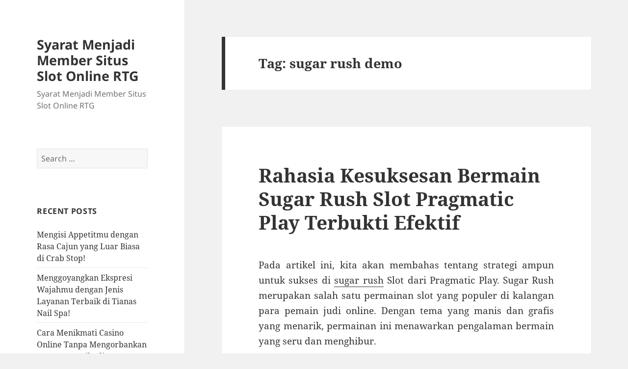

--- FILE ---
content_type: text/html; charset=UTF-8
request_url: https://www.dragonplayer.org/tag/sugar-rush-demo/
body_size: 9615
content:
<!DOCTYPE html>
<html lang="en-US" class="no-js">
<head>
	<meta charset="UTF-8">
	<meta name="viewport" content="width=device-width, initial-scale=1.0">
	<link rel="profile" href="https://gmpg.org/xfn/11">
	<link rel="pingback" href="https://www.dragonplayer.org/xmlrpc.php">
	<script>
(function(html){html.className = html.className.replace(/\bno-js\b/,'js')})(document.documentElement);
//# sourceURL=twentyfifteen_javascript_detection
</script>
<meta name='robots' content='noindex, follow' />

	<!-- This site is optimized with the Yoast SEO plugin v26.7 - https://yoast.com/wordpress/plugins/seo/ -->
	<title>sugar rush demo</title>
	<meta property="og:locale" content="en_US" />
	<meta property="og:type" content="article" />
	<meta property="og:title" content="sugar rush demo" />
	<meta property="og:url" content="https://www.dragonplayer.org/tag/sugar-rush-demo/" />
	<meta property="og:site_name" content="Syarat Menjadi Member Situs Slot Online RTG" />
	<meta name="twitter:card" content="summary_large_image" />
	<script type="application/ld+json" class="yoast-schema-graph">{"@context":"https://schema.org","@graph":[{"@type":"CollectionPage","@id":"https://www.dragonplayer.org/tag/sugar-rush-demo/","url":"https://www.dragonplayer.org/tag/sugar-rush-demo/","name":"sugar rush demo","isPartOf":{"@id":"https://www.dragonplayer.org/#website"},"inLanguage":"en-US"},{"@type":"WebSite","@id":"https://www.dragonplayer.org/#website","url":"https://www.dragonplayer.org/","name":"Syarat Menjadi Member Situs Slot Online RTG","description":"Syarat Menjadi Member Situs Slot Online RTG","potentialAction":[{"@type":"SearchAction","target":{"@type":"EntryPoint","urlTemplate":"https://www.dragonplayer.org/?s={search_term_string}"},"query-input":{"@type":"PropertyValueSpecification","valueRequired":true,"valueName":"search_term_string"}}],"inLanguage":"en-US"}]}</script>
	<!-- / Yoast SEO plugin. -->


<link rel="alternate" type="application/rss+xml" title="Syarat Menjadi Member Situs Slot Online RTG &raquo; Feed" href="https://www.dragonplayer.org/feed/" />
<link rel="alternate" type="application/rss+xml" title="Syarat Menjadi Member Situs Slot Online RTG &raquo; Comments Feed" href="https://www.dragonplayer.org/comments/feed/" />
<link rel="alternate" type="application/rss+xml" title="Syarat Menjadi Member Situs Slot Online RTG &raquo; sugar rush demo Tag Feed" href="https://www.dragonplayer.org/tag/sugar-rush-demo/feed/" />
<style id='wp-img-auto-sizes-contain-inline-css'>
img:is([sizes=auto i],[sizes^="auto," i]){contain-intrinsic-size:3000px 1500px}
/*# sourceURL=wp-img-auto-sizes-contain-inline-css */
</style>
<style id='wp-emoji-styles-inline-css'>

	img.wp-smiley, img.emoji {
		display: inline !important;
		border: none !important;
		box-shadow: none !important;
		height: 1em !important;
		width: 1em !important;
		margin: 0 0.07em !important;
		vertical-align: -0.1em !important;
		background: none !important;
		padding: 0 !important;
	}
/*# sourceURL=wp-emoji-styles-inline-css */
</style>
<style id='wp-block-library-inline-css'>
:root{--wp-block-synced-color:#7a00df;--wp-block-synced-color--rgb:122,0,223;--wp-bound-block-color:var(--wp-block-synced-color);--wp-editor-canvas-background:#ddd;--wp-admin-theme-color:#007cba;--wp-admin-theme-color--rgb:0,124,186;--wp-admin-theme-color-darker-10:#006ba1;--wp-admin-theme-color-darker-10--rgb:0,107,160.5;--wp-admin-theme-color-darker-20:#005a87;--wp-admin-theme-color-darker-20--rgb:0,90,135;--wp-admin-border-width-focus:2px}@media (min-resolution:192dpi){:root{--wp-admin-border-width-focus:1.5px}}.wp-element-button{cursor:pointer}:root .has-very-light-gray-background-color{background-color:#eee}:root .has-very-dark-gray-background-color{background-color:#313131}:root .has-very-light-gray-color{color:#eee}:root .has-very-dark-gray-color{color:#313131}:root .has-vivid-green-cyan-to-vivid-cyan-blue-gradient-background{background:linear-gradient(135deg,#00d084,#0693e3)}:root .has-purple-crush-gradient-background{background:linear-gradient(135deg,#34e2e4,#4721fb 50%,#ab1dfe)}:root .has-hazy-dawn-gradient-background{background:linear-gradient(135deg,#faaca8,#dad0ec)}:root .has-subdued-olive-gradient-background{background:linear-gradient(135deg,#fafae1,#67a671)}:root .has-atomic-cream-gradient-background{background:linear-gradient(135deg,#fdd79a,#004a59)}:root .has-nightshade-gradient-background{background:linear-gradient(135deg,#330968,#31cdcf)}:root .has-midnight-gradient-background{background:linear-gradient(135deg,#020381,#2874fc)}:root{--wp--preset--font-size--normal:16px;--wp--preset--font-size--huge:42px}.has-regular-font-size{font-size:1em}.has-larger-font-size{font-size:2.625em}.has-normal-font-size{font-size:var(--wp--preset--font-size--normal)}.has-huge-font-size{font-size:var(--wp--preset--font-size--huge)}.has-text-align-center{text-align:center}.has-text-align-left{text-align:left}.has-text-align-right{text-align:right}.has-fit-text{white-space:nowrap!important}#end-resizable-editor-section{display:none}.aligncenter{clear:both}.items-justified-left{justify-content:flex-start}.items-justified-center{justify-content:center}.items-justified-right{justify-content:flex-end}.items-justified-space-between{justify-content:space-between}.screen-reader-text{border:0;clip-path:inset(50%);height:1px;margin:-1px;overflow:hidden;padding:0;position:absolute;width:1px;word-wrap:normal!important}.screen-reader-text:focus{background-color:#ddd;clip-path:none;color:#444;display:block;font-size:1em;height:auto;left:5px;line-height:normal;padding:15px 23px 14px;text-decoration:none;top:5px;width:auto;z-index:100000}html :where(.has-border-color){border-style:solid}html :where([style*=border-top-color]){border-top-style:solid}html :where([style*=border-right-color]){border-right-style:solid}html :where([style*=border-bottom-color]){border-bottom-style:solid}html :where([style*=border-left-color]){border-left-style:solid}html :where([style*=border-width]){border-style:solid}html :where([style*=border-top-width]){border-top-style:solid}html :where([style*=border-right-width]){border-right-style:solid}html :where([style*=border-bottom-width]){border-bottom-style:solid}html :where([style*=border-left-width]){border-left-style:solid}html :where(img[class*=wp-image-]){height:auto;max-width:100%}:where(figure){margin:0 0 1em}html :where(.is-position-sticky){--wp-admin--admin-bar--position-offset:var(--wp-admin--admin-bar--height,0px)}@media screen and (max-width:600px){html :where(.is-position-sticky){--wp-admin--admin-bar--position-offset:0px}}

/*# sourceURL=wp-block-library-inline-css */
</style><style id='global-styles-inline-css'>
:root{--wp--preset--aspect-ratio--square: 1;--wp--preset--aspect-ratio--4-3: 4/3;--wp--preset--aspect-ratio--3-4: 3/4;--wp--preset--aspect-ratio--3-2: 3/2;--wp--preset--aspect-ratio--2-3: 2/3;--wp--preset--aspect-ratio--16-9: 16/9;--wp--preset--aspect-ratio--9-16: 9/16;--wp--preset--color--black: #000000;--wp--preset--color--cyan-bluish-gray: #abb8c3;--wp--preset--color--white: #fff;--wp--preset--color--pale-pink: #f78da7;--wp--preset--color--vivid-red: #cf2e2e;--wp--preset--color--luminous-vivid-orange: #ff6900;--wp--preset--color--luminous-vivid-amber: #fcb900;--wp--preset--color--light-green-cyan: #7bdcb5;--wp--preset--color--vivid-green-cyan: #00d084;--wp--preset--color--pale-cyan-blue: #8ed1fc;--wp--preset--color--vivid-cyan-blue: #0693e3;--wp--preset--color--vivid-purple: #9b51e0;--wp--preset--color--dark-gray: #111;--wp--preset--color--light-gray: #f1f1f1;--wp--preset--color--yellow: #f4ca16;--wp--preset--color--dark-brown: #352712;--wp--preset--color--medium-pink: #e53b51;--wp--preset--color--light-pink: #ffe5d1;--wp--preset--color--dark-purple: #2e2256;--wp--preset--color--purple: #674970;--wp--preset--color--blue-gray: #22313f;--wp--preset--color--bright-blue: #55c3dc;--wp--preset--color--light-blue: #e9f2f9;--wp--preset--gradient--vivid-cyan-blue-to-vivid-purple: linear-gradient(135deg,rgb(6,147,227) 0%,rgb(155,81,224) 100%);--wp--preset--gradient--light-green-cyan-to-vivid-green-cyan: linear-gradient(135deg,rgb(122,220,180) 0%,rgb(0,208,130) 100%);--wp--preset--gradient--luminous-vivid-amber-to-luminous-vivid-orange: linear-gradient(135deg,rgb(252,185,0) 0%,rgb(255,105,0) 100%);--wp--preset--gradient--luminous-vivid-orange-to-vivid-red: linear-gradient(135deg,rgb(255,105,0) 0%,rgb(207,46,46) 100%);--wp--preset--gradient--very-light-gray-to-cyan-bluish-gray: linear-gradient(135deg,rgb(238,238,238) 0%,rgb(169,184,195) 100%);--wp--preset--gradient--cool-to-warm-spectrum: linear-gradient(135deg,rgb(74,234,220) 0%,rgb(151,120,209) 20%,rgb(207,42,186) 40%,rgb(238,44,130) 60%,rgb(251,105,98) 80%,rgb(254,248,76) 100%);--wp--preset--gradient--blush-light-purple: linear-gradient(135deg,rgb(255,206,236) 0%,rgb(152,150,240) 100%);--wp--preset--gradient--blush-bordeaux: linear-gradient(135deg,rgb(254,205,165) 0%,rgb(254,45,45) 50%,rgb(107,0,62) 100%);--wp--preset--gradient--luminous-dusk: linear-gradient(135deg,rgb(255,203,112) 0%,rgb(199,81,192) 50%,rgb(65,88,208) 100%);--wp--preset--gradient--pale-ocean: linear-gradient(135deg,rgb(255,245,203) 0%,rgb(182,227,212) 50%,rgb(51,167,181) 100%);--wp--preset--gradient--electric-grass: linear-gradient(135deg,rgb(202,248,128) 0%,rgb(113,206,126) 100%);--wp--preset--gradient--midnight: linear-gradient(135deg,rgb(2,3,129) 0%,rgb(40,116,252) 100%);--wp--preset--gradient--dark-gray-gradient-gradient: linear-gradient(90deg, rgba(17,17,17,1) 0%, rgba(42,42,42,1) 100%);--wp--preset--gradient--light-gray-gradient: linear-gradient(90deg, rgba(241,241,241,1) 0%, rgba(215,215,215,1) 100%);--wp--preset--gradient--white-gradient: linear-gradient(90deg, rgba(255,255,255,1) 0%, rgba(230,230,230,1) 100%);--wp--preset--gradient--yellow-gradient: linear-gradient(90deg, rgba(244,202,22,1) 0%, rgba(205,168,10,1) 100%);--wp--preset--gradient--dark-brown-gradient: linear-gradient(90deg, rgba(53,39,18,1) 0%, rgba(91,67,31,1) 100%);--wp--preset--gradient--medium-pink-gradient: linear-gradient(90deg, rgba(229,59,81,1) 0%, rgba(209,28,51,1) 100%);--wp--preset--gradient--light-pink-gradient: linear-gradient(90deg, rgba(255,229,209,1) 0%, rgba(255,200,158,1) 100%);--wp--preset--gradient--dark-purple-gradient: linear-gradient(90deg, rgba(46,34,86,1) 0%, rgba(66,48,123,1) 100%);--wp--preset--gradient--purple-gradient: linear-gradient(90deg, rgba(103,73,112,1) 0%, rgba(131,93,143,1) 100%);--wp--preset--gradient--blue-gray-gradient: linear-gradient(90deg, rgba(34,49,63,1) 0%, rgba(52,75,96,1) 100%);--wp--preset--gradient--bright-blue-gradient: linear-gradient(90deg, rgba(85,195,220,1) 0%, rgba(43,180,211,1) 100%);--wp--preset--gradient--light-blue-gradient: linear-gradient(90deg, rgba(233,242,249,1) 0%, rgba(193,218,238,1) 100%);--wp--preset--font-size--small: 13px;--wp--preset--font-size--medium: 20px;--wp--preset--font-size--large: 36px;--wp--preset--font-size--x-large: 42px;--wp--preset--spacing--20: 0.44rem;--wp--preset--spacing--30: 0.67rem;--wp--preset--spacing--40: 1rem;--wp--preset--spacing--50: 1.5rem;--wp--preset--spacing--60: 2.25rem;--wp--preset--spacing--70: 3.38rem;--wp--preset--spacing--80: 5.06rem;--wp--preset--shadow--natural: 6px 6px 9px rgba(0, 0, 0, 0.2);--wp--preset--shadow--deep: 12px 12px 50px rgba(0, 0, 0, 0.4);--wp--preset--shadow--sharp: 6px 6px 0px rgba(0, 0, 0, 0.2);--wp--preset--shadow--outlined: 6px 6px 0px -3px rgb(255, 255, 255), 6px 6px rgb(0, 0, 0);--wp--preset--shadow--crisp: 6px 6px 0px rgb(0, 0, 0);}:where(.is-layout-flex){gap: 0.5em;}:where(.is-layout-grid){gap: 0.5em;}body .is-layout-flex{display: flex;}.is-layout-flex{flex-wrap: wrap;align-items: center;}.is-layout-flex > :is(*, div){margin: 0;}body .is-layout-grid{display: grid;}.is-layout-grid > :is(*, div){margin: 0;}:where(.wp-block-columns.is-layout-flex){gap: 2em;}:where(.wp-block-columns.is-layout-grid){gap: 2em;}:where(.wp-block-post-template.is-layout-flex){gap: 1.25em;}:where(.wp-block-post-template.is-layout-grid){gap: 1.25em;}.has-black-color{color: var(--wp--preset--color--black) !important;}.has-cyan-bluish-gray-color{color: var(--wp--preset--color--cyan-bluish-gray) !important;}.has-white-color{color: var(--wp--preset--color--white) !important;}.has-pale-pink-color{color: var(--wp--preset--color--pale-pink) !important;}.has-vivid-red-color{color: var(--wp--preset--color--vivid-red) !important;}.has-luminous-vivid-orange-color{color: var(--wp--preset--color--luminous-vivid-orange) !important;}.has-luminous-vivid-amber-color{color: var(--wp--preset--color--luminous-vivid-amber) !important;}.has-light-green-cyan-color{color: var(--wp--preset--color--light-green-cyan) !important;}.has-vivid-green-cyan-color{color: var(--wp--preset--color--vivid-green-cyan) !important;}.has-pale-cyan-blue-color{color: var(--wp--preset--color--pale-cyan-blue) !important;}.has-vivid-cyan-blue-color{color: var(--wp--preset--color--vivid-cyan-blue) !important;}.has-vivid-purple-color{color: var(--wp--preset--color--vivid-purple) !important;}.has-black-background-color{background-color: var(--wp--preset--color--black) !important;}.has-cyan-bluish-gray-background-color{background-color: var(--wp--preset--color--cyan-bluish-gray) !important;}.has-white-background-color{background-color: var(--wp--preset--color--white) !important;}.has-pale-pink-background-color{background-color: var(--wp--preset--color--pale-pink) !important;}.has-vivid-red-background-color{background-color: var(--wp--preset--color--vivid-red) !important;}.has-luminous-vivid-orange-background-color{background-color: var(--wp--preset--color--luminous-vivid-orange) !important;}.has-luminous-vivid-amber-background-color{background-color: var(--wp--preset--color--luminous-vivid-amber) !important;}.has-light-green-cyan-background-color{background-color: var(--wp--preset--color--light-green-cyan) !important;}.has-vivid-green-cyan-background-color{background-color: var(--wp--preset--color--vivid-green-cyan) !important;}.has-pale-cyan-blue-background-color{background-color: var(--wp--preset--color--pale-cyan-blue) !important;}.has-vivid-cyan-blue-background-color{background-color: var(--wp--preset--color--vivid-cyan-blue) !important;}.has-vivid-purple-background-color{background-color: var(--wp--preset--color--vivid-purple) !important;}.has-black-border-color{border-color: var(--wp--preset--color--black) !important;}.has-cyan-bluish-gray-border-color{border-color: var(--wp--preset--color--cyan-bluish-gray) !important;}.has-white-border-color{border-color: var(--wp--preset--color--white) !important;}.has-pale-pink-border-color{border-color: var(--wp--preset--color--pale-pink) !important;}.has-vivid-red-border-color{border-color: var(--wp--preset--color--vivid-red) !important;}.has-luminous-vivid-orange-border-color{border-color: var(--wp--preset--color--luminous-vivid-orange) !important;}.has-luminous-vivid-amber-border-color{border-color: var(--wp--preset--color--luminous-vivid-amber) !important;}.has-light-green-cyan-border-color{border-color: var(--wp--preset--color--light-green-cyan) !important;}.has-vivid-green-cyan-border-color{border-color: var(--wp--preset--color--vivid-green-cyan) !important;}.has-pale-cyan-blue-border-color{border-color: var(--wp--preset--color--pale-cyan-blue) !important;}.has-vivid-cyan-blue-border-color{border-color: var(--wp--preset--color--vivid-cyan-blue) !important;}.has-vivid-purple-border-color{border-color: var(--wp--preset--color--vivid-purple) !important;}.has-vivid-cyan-blue-to-vivid-purple-gradient-background{background: var(--wp--preset--gradient--vivid-cyan-blue-to-vivid-purple) !important;}.has-light-green-cyan-to-vivid-green-cyan-gradient-background{background: var(--wp--preset--gradient--light-green-cyan-to-vivid-green-cyan) !important;}.has-luminous-vivid-amber-to-luminous-vivid-orange-gradient-background{background: var(--wp--preset--gradient--luminous-vivid-amber-to-luminous-vivid-orange) !important;}.has-luminous-vivid-orange-to-vivid-red-gradient-background{background: var(--wp--preset--gradient--luminous-vivid-orange-to-vivid-red) !important;}.has-very-light-gray-to-cyan-bluish-gray-gradient-background{background: var(--wp--preset--gradient--very-light-gray-to-cyan-bluish-gray) !important;}.has-cool-to-warm-spectrum-gradient-background{background: var(--wp--preset--gradient--cool-to-warm-spectrum) !important;}.has-blush-light-purple-gradient-background{background: var(--wp--preset--gradient--blush-light-purple) !important;}.has-blush-bordeaux-gradient-background{background: var(--wp--preset--gradient--blush-bordeaux) !important;}.has-luminous-dusk-gradient-background{background: var(--wp--preset--gradient--luminous-dusk) !important;}.has-pale-ocean-gradient-background{background: var(--wp--preset--gradient--pale-ocean) !important;}.has-electric-grass-gradient-background{background: var(--wp--preset--gradient--electric-grass) !important;}.has-midnight-gradient-background{background: var(--wp--preset--gradient--midnight) !important;}.has-small-font-size{font-size: var(--wp--preset--font-size--small) !important;}.has-medium-font-size{font-size: var(--wp--preset--font-size--medium) !important;}.has-large-font-size{font-size: var(--wp--preset--font-size--large) !important;}.has-x-large-font-size{font-size: var(--wp--preset--font-size--x-large) !important;}
/*# sourceURL=global-styles-inline-css */
</style>

<style id='classic-theme-styles-inline-css'>
/*! This file is auto-generated */
.wp-block-button__link{color:#fff;background-color:#32373c;border-radius:9999px;box-shadow:none;text-decoration:none;padding:calc(.667em + 2px) calc(1.333em + 2px);font-size:1.125em}.wp-block-file__button{background:#32373c;color:#fff;text-decoration:none}
/*# sourceURL=/wp-includes/css/classic-themes.min.css */
</style>
<link rel='stylesheet' id='twentyfifteen-fonts-css' href='https://www.dragonplayer.org/wp-content/themes/twentyfifteen/assets/fonts/noto-sans-plus-noto-serif-plus-inconsolata.css?ver=20230328' media='all' />
<link rel='stylesheet' id='genericons-css' href='https://www.dragonplayer.org/wp-content/themes/twentyfifteen/genericons/genericons.css?ver=20251101' media='all' />
<link rel='stylesheet' id='twentyfifteen-style-css' href='https://www.dragonplayer.org/wp-content/themes/twentyfifteen/style.css?ver=20251202' media='all' />
<link rel='stylesheet' id='twentyfifteen-block-style-css' href='https://www.dragonplayer.org/wp-content/themes/twentyfifteen/css/blocks.css?ver=20240715' media='all' />
<script src="https://www.dragonplayer.org/wp-includes/js/jquery/jquery.min.js?ver=3.7.1" id="jquery-core-js"></script>
<script src="https://www.dragonplayer.org/wp-includes/js/jquery/jquery-migrate.min.js?ver=3.4.1" id="jquery-migrate-js"></script>
<script id="twentyfifteen-script-js-extra">
var screenReaderText = {"expand":"\u003Cspan class=\"screen-reader-text\"\u003Eexpand child menu\u003C/span\u003E","collapse":"\u003Cspan class=\"screen-reader-text\"\u003Ecollapse child menu\u003C/span\u003E"};
//# sourceURL=twentyfifteen-script-js-extra
</script>
<script src="https://www.dragonplayer.org/wp-content/themes/twentyfifteen/js/functions.js?ver=20250729" id="twentyfifteen-script-js" defer data-wp-strategy="defer"></script>
<link rel="https://api.w.org/" href="https://www.dragonplayer.org/wp-json/" /><link rel="alternate" title="JSON" type="application/json" href="https://www.dragonplayer.org/wp-json/wp/v2/tags/333" /><link rel="EditURI" type="application/rsd+xml" title="RSD" href="https://www.dragonplayer.org/xmlrpc.php?rsd" />
<meta name="generator" content="WordPress 6.9" />
<style>.recentcomments a{display:inline !important;padding:0 !important;margin:0 !important;}</style></head>

<body class="archive tag tag-sugar-rush-demo tag-333 wp-embed-responsive wp-theme-twentyfifteen">
<div id="page" class="hfeed site">
	<a class="skip-link screen-reader-text" href="#content">
		Skip to content	</a>

	<div id="sidebar" class="sidebar">
		<header id="masthead" class="site-header">
			<div class="site-branding">
									<p class="site-title"><a href="https://www.dragonplayer.org/" rel="home" >Syarat Menjadi Member Situs Slot Online RTG</a></p>
										<p class="site-description">Syarat Menjadi Member Situs Slot Online RTG</p>
				
				<button class="secondary-toggle">Menu and widgets</button>
			</div><!-- .site-branding -->
		</header><!-- .site-header -->

			<div id="secondary" class="secondary">

		
		
					<div id="widget-area" class="widget-area" role="complementary">
				<aside id="search-2" class="widget widget_search"><form role="search" method="get" class="search-form" action="https://www.dragonplayer.org/">
				<label>
					<span class="screen-reader-text">Search for:</span>
					<input type="search" class="search-field" placeholder="Search &hellip;" value="" name="s" />
				</label>
				<input type="submit" class="search-submit screen-reader-text" value="Search" />
			</form></aside>
		<aside id="recent-posts-2" class="widget widget_recent_entries">
		<h2 class="widget-title">Recent Posts</h2><nav aria-label="Recent Posts">
		<ul>
											<li>
					<a href="https://www.dragonplayer.org/mengisi-appetitmu-dengan-rasa-cajun-yang-luar-biasa-di-crab-stop/">Mengisi Appetitmu dengan Rasa Cajun yang Luar Biasa di Crab Stop!</a>
									</li>
											<li>
					<a href="https://www.dragonplayer.org/menggoyangkan-ekspresi-wajahmu-dengan-jenis-layanan-terbaik-di-tianas-nail-spa/">Menggoyangkan Ekspresi Wajahmu dengan Jenis Layanan Terbaik di Tianas Nail Spa!</a>
									</li>
											<li>
					<a href="https://www.dragonplayer.org/cara-menikmati-casino-online-tanpa-mengorbankan-keuangan-pribadi/">Cara Menikmati Casino Online Tanpa Mengorbankan Keuangan Pribadi</a>
									</li>
											<li>
					<a href="https://www.dragonplayer.org/klikwin88-situs-slot-online-terbaik-2026-menang-cepat-dan-konsisten/">KLIKWIN88 Situs Slot Online Terbaik 2026 Menang Cepat dan Konsisten</a>
									</li>
											<li>
					<a href="https://www.dragonplayer.org/fenomena-slot-thailand-no-1-di-internet/">Fenomena Slot Thailand No 1 di Internet</a>
									</li>
					</ul>

		</nav></aside><aside id="recent-comments-2" class="widget widget_recent_comments"><h2 class="widget-title">Recent Comments</h2><nav aria-label="Recent Comments"><ul id="recentcomments"></ul></nav></aside><aside id="archives-2" class="widget widget_archive"><h2 class="widget-title">Archives</h2><nav aria-label="Archives">
			<ul>
					<li><a href='https://www.dragonplayer.org/2026/01/'>January 2026</a></li>
	<li><a href='https://www.dragonplayer.org/2025/12/'>December 2025</a></li>
	<li><a href='https://www.dragonplayer.org/2025/11/'>November 2025</a></li>
	<li><a href='https://www.dragonplayer.org/2025/10/'>October 2025</a></li>
	<li><a href='https://www.dragonplayer.org/2025/09/'>September 2025</a></li>
	<li><a href='https://www.dragonplayer.org/2025/08/'>August 2025</a></li>
	<li><a href='https://www.dragonplayer.org/2025/07/'>July 2025</a></li>
	<li><a href='https://www.dragonplayer.org/2025/06/'>June 2025</a></li>
	<li><a href='https://www.dragonplayer.org/2025/05/'>May 2025</a></li>
	<li><a href='https://www.dragonplayer.org/2025/04/'>April 2025</a></li>
	<li><a href='https://www.dragonplayer.org/2025/03/'>March 2025</a></li>
	<li><a href='https://www.dragonplayer.org/2025/02/'>February 2025</a></li>
	<li><a href='https://www.dragonplayer.org/2025/01/'>January 2025</a></li>
	<li><a href='https://www.dragonplayer.org/2024/12/'>December 2024</a></li>
	<li><a href='https://www.dragonplayer.org/2024/11/'>November 2024</a></li>
	<li><a href='https://www.dragonplayer.org/2024/10/'>October 2024</a></li>
	<li><a href='https://www.dragonplayer.org/2024/09/'>September 2024</a></li>
	<li><a href='https://www.dragonplayer.org/2024/08/'>August 2024</a></li>
	<li><a href='https://www.dragonplayer.org/2024/07/'>July 2024</a></li>
	<li><a href='https://www.dragonplayer.org/2024/06/'>June 2024</a></li>
	<li><a href='https://www.dragonplayer.org/2024/05/'>May 2024</a></li>
	<li><a href='https://www.dragonplayer.org/2024/04/'>April 2024</a></li>
	<li><a href='https://www.dragonplayer.org/2024/03/'>March 2024</a></li>
	<li><a href='https://www.dragonplayer.org/2024/02/'>February 2024</a></li>
	<li><a href='https://www.dragonplayer.org/2024/01/'>January 2024</a></li>
	<li><a href='https://www.dragonplayer.org/2023/12/'>December 2023</a></li>
	<li><a href='https://www.dragonplayer.org/2023/11/'>November 2023</a></li>
	<li><a href='https://www.dragonplayer.org/2023/10/'>October 2023</a></li>
	<li><a href='https://www.dragonplayer.org/2023/09/'>September 2023</a></li>
	<li><a href='https://www.dragonplayer.org/2023/08/'>August 2023</a></li>
	<li><a href='https://www.dragonplayer.org/2023/07/'>July 2023</a></li>
	<li><a href='https://www.dragonplayer.org/2023/06/'>June 2023</a></li>
	<li><a href='https://www.dragonplayer.org/2023/05/'>May 2023</a></li>
	<li><a href='https://www.dragonplayer.org/2023/04/'>April 2023</a></li>
	<li><a href='https://www.dragonplayer.org/2023/03/'>March 2023</a></li>
	<li><a href='https://www.dragonplayer.org/2023/02/'>February 2023</a></li>
	<li><a href='https://www.dragonplayer.org/2022/04/'>April 2022</a></li>
	<li><a href='https://www.dragonplayer.org/2021/09/'>September 2021</a></li>
	<li><a href='https://www.dragonplayer.org/2021/08/'>August 2021</a></li>
	<li><a href='https://www.dragonplayer.org/2021/07/'>July 2021</a></li>
	<li><a href='https://www.dragonplayer.org/2017/04/'>April 2017</a></li>
			</ul>

			</nav></aside><aside id="categories-2" class="widget widget_categories"><h2 class="widget-title">Categories</h2><nav aria-label="Categories">
			<ul>
					<li class="cat-item cat-item-19"><a href="https://www.dragonplayer.org/category/judi-online/">Judi Online</a>
</li>
	<li class="cat-item cat-item-25"><a href="https://www.dragonplayer.org/category/kesehatan-kulit/">Kesehatan Kulit</a>
</li>
	<li class="cat-item cat-item-51"><a href="https://www.dragonplayer.org/category/kesehatan-mata/">Kesehatan Mata</a>
</li>
	<li class="cat-item cat-item-92"><a href="https://www.dragonplayer.org/category/makanan/">Makanan</a>
</li>
	<li class="cat-item cat-item-7"><a href="https://www.dragonplayer.org/category/poker-online/">Poker Online</a>
</li>
	<li class="cat-item cat-item-231"><a href="https://www.dragonplayer.org/category/sbobet/">sbobet</a>
</li>
	<li class="cat-item cat-item-139"><a href="https://www.dragonplayer.org/category/slot/">Slot</a>
</li>
	<li class="cat-item cat-item-498"><a href="https://www.dragonplayer.org/category/slot-bet-100/">slot bet 100</a>
</li>
	<li class="cat-item cat-item-2"><a href="https://www.dragonplayer.org/category/slot-online-rtg/">Slot Online RTG</a>
</li>
	<li class="cat-item cat-item-514"><a href="https://www.dragonplayer.org/category/slot88/">slot88</a>
</li>
	<li class="cat-item cat-item-502"><a href="https://www.dragonplayer.org/category/starlight-princess/">starlight princess</a>
</li>
	<li class="cat-item cat-item-1"><a href="https://www.dragonplayer.org/category/uncategorized/">Uncategorized</a>
</li>
	<li class="cat-item cat-item-809"><a href="https://www.dragonplayer.org/category/wisata/">wisata</a>
</li>
			</ul>

			</nav></aside><aside id="meta-2" class="widget widget_meta"><h2 class="widget-title">Meta</h2><nav aria-label="Meta">
		<ul>
						<li><a rel="nofollow" href="https://www.dragonplayer.org/wp-login.php">Log in</a></li>
			<li><a href="https://www.dragonplayer.org/feed/">Entries feed</a></li>
			<li><a href="https://www.dragonplayer.org/comments/feed/">Comments feed</a></li>

			<li><a href="https://wordpress.org/">WordPress.org</a></li>
		</ul>

		</nav></aside>			</div><!-- .widget-area -->
		
	</div><!-- .secondary -->

	</div><!-- .sidebar -->

	<div id="content" class="site-content">

	<section id="primary" class="content-area">
		<main id="main" class="site-main">

		
			<header class="page-header">
				<h1 class="page-title">Tag: <span>sugar rush demo</span></h1>			</header><!-- .page-header -->

			
<article id="post-848" class="post-848 post type-post status-publish format-standard hentry category-uncategorized tag-slot-demo-sugar-rush tag-slot-sugar-rush tag-sugar-rush tag-sugar-rush-demo tag-sugar-rush-slot">
	
	<header class="entry-header">
		<h2 class="entry-title"><a href="https://www.dragonplayer.org/rahasia-kesuksesan-bermain-sugar-rush-slot-pragmatic-play-terbukti-efektif/" rel="bookmark">Rahasia Kesuksesan Bermain Sugar Rush Slot Pragmatic Play Terbukti Efektif</a></h2>	</header><!-- .entry-header -->

	<div class="entry-content">
		<p style="text-align: justify;">Pada artikel ini, kita akan membahas tentang strategi ampun untuk sukses di <a href="https://www.mexicanrestaurantofallon.com/">sugar rush</a> Slot dari Pragmatic Play. Sugar Rush merupakan salah satu permainan slot yang populer di kalangan para pemain judi online. Dengan tema yang manis dan grafis yang menarik, permainan ini menawarkan pengalaman bermain yang seru dan menghibur.</p>
<p style="text-align: justify;"><strong>1. Pengenalan tentang Sugar Rush Slot</strong><br />
Sugar Rush Slot adalah permainan slot online yang dikembangkan oleh Pragmatic Play. Permainan ini memiliki 5 gulungan dan 20 garis pembayaran, serta berbagai fitur bonus yang menarik. Tema permainan ini adalah dunia permen yang manis dan menggemaskan, sehingga cocok untuk para pemain yang menyukai hal-hal yang lucu dan menghibur.</p>
<p style="text-align: justify;"><strong>2. Keuntungan Bermain Slot Demo Sugar Rush</strong><br />
Sebelum mulai bermain dengan uang sungguhan, para pemain dapat mencoba versi demo dari permainan Sugar Rush. Slot demo sugar rush memungkinkan para pemain untuk berlatih dan menguasai strategi bermain tanpa harus mengeluarkan uang. Selain itu, slot demo sugar rush juga memungkinkan para pemain untuk mengetahui lebih lanjut tentang fitur-fitur bonus yang ditawarkan oleh permainan ini.</p>
<p style="text-align: justify;"><strong>3. Strategi Ampuh untuk Menang di Slot Sugar Rush</strong><br />
Untuk bisa sukses dalam bermain Sugar Rush Slot, para pemain perlu memiliki strategi yang baik. Berikut ini adalah beberapa strategi yang bisa digunakan untuk meningkatkan peluang menang di permainan ini:</p>
<p style="text-align: justify;">&#8211; Memahami Aturan Permainan: Sebelum memulai bermain, pastikan untuk membaca dan memahami aturan permainan. Hal ini akan membantu para pemain untuk mengoptimalkan strategi bermain mereka.<br />
&#8211; Mengatur Batas Taruhan: Penting untuk menetapkan batas taruhan yang masuk akal sebelum memulai bermain. Hal ini akan membantu para pemain untuk mengontrol pengeluaran mereka dan menghindari kebangkrutan.<br />
&#8211; Memanfaatkan Fitur Bonus: Sugar Rush Slot menawarkan berbagai fitur bonus seperti putaran gratis dan simbol wild. Para pemain perlu memanfaatkan fitur-fitur ini sebaik mungkin untuk meningkatkan peluang menang mereka.<br />
&#8211; Bermain dengan Sabar: Bermain dengan sabar sangat penting dalam permainan slot. Para pemain perlu bersabar dan tidak terburu-buru dalam mengambil keputusan.</p>
<h3 style="text-align: justify;">4. Kesimpulan</h3>
<p style="text-align: justify;">Dengan mengikuti strategi-strategi di atas, para pemain dapat meningkatkan peluang menang mereka di <a href="https://www.osakahibachisushibar.com/">Mahjong wins</a> Slot. Selain itu, bermain dengan bijaksana dan bertanggung jawab juga merupakan kunci utama untuk sukses di dunia perjudian online. Jadi, jangan ragu untuk mencoba peruntungan Anda di Sugar Rush Slot dan nikmati pengalaman bermain yang seru dan menghibur. Semoga berhasil!</p>
	</div><!-- .entry-content -->

	
	<footer class="entry-footer">
		<span class="posted-on"><span class="screen-reader-text">Posted on </span><a href="https://www.dragonplayer.org/rahasia-kesuksesan-bermain-sugar-rush-slot-pragmatic-play-terbukti-efektif/" rel="bookmark"><time class="entry-date published updated" datetime="2024-03-21T07:59:38+00:00">March 21, 2024</time></a></span><span class="cat-links"><span class="screen-reader-text">Categories </span><a href="https://www.dragonplayer.org/category/uncategorized/" rel="category tag">Uncategorized</a></span><span class="tags-links"><span class="screen-reader-text">Tags </span><a href="https://www.dragonplayer.org/tag/slot-demo-sugar-rush/" rel="tag">slot demo sugar rush</a>, <a href="https://www.dragonplayer.org/tag/slot-sugar-rush/" rel="tag">slot sugar rush</a>, <a href="https://www.dragonplayer.org/tag/sugar-rush/" rel="tag">sugar rush</a>, <a href="https://www.dragonplayer.org/tag/sugar-rush-demo/" rel="tag">sugar rush demo</a>, <a href="https://www.dragonplayer.org/tag/sugar-rush-slot/" rel="tag">sugar rush slot</a></span>			</footer><!-- .entry-footer -->

</article><!-- #post-848 -->

		</main><!-- .site-main -->
	</section><!-- .content-area -->


	</div><!-- .site-content -->

	<footer id="colophon" class="site-footer">
		<div class="site-info">
						<a class="privacy-policy-link" href="https://www.dragonplayer.org/5-game-moba-android-terbaik-sepanjang-masa-yang-ada-di-indonesia/arena-of-valor/" rel="privacy-policy">arena-of-valor</a><span role="separator" aria-hidden="true"></span>			<a href="https://wordpress.org/" class="imprint">
				Proudly powered by WordPress			</a>
		</div><!-- .site-info -->
	</footer><!-- .site-footer -->

</div><!-- .site -->

<script type="speculationrules">
{"prefetch":[{"source":"document","where":{"and":[{"href_matches":"/*"},{"not":{"href_matches":["/wp-*.php","/wp-admin/*","/wp-content/uploads/*","/wp-content/*","/wp-content/plugins/*","/wp-content/themes/twentyfifteen/*","/*\\?(.+)"]}},{"not":{"selector_matches":"a[rel~=\"nofollow\"]"}},{"not":{"selector_matches":".no-prefetch, .no-prefetch a"}}]},"eagerness":"conservative"}]}
</script>
<script id="wp-emoji-settings" type="application/json">
{"baseUrl":"https://s.w.org/images/core/emoji/17.0.2/72x72/","ext":".png","svgUrl":"https://s.w.org/images/core/emoji/17.0.2/svg/","svgExt":".svg","source":{"concatemoji":"https://www.dragonplayer.org/wp-includes/js/wp-emoji-release.min.js?ver=6.9"}}
</script>
<script type="module">
/*! This file is auto-generated */
const a=JSON.parse(document.getElementById("wp-emoji-settings").textContent),o=(window._wpemojiSettings=a,"wpEmojiSettingsSupports"),s=["flag","emoji"];function i(e){try{var t={supportTests:e,timestamp:(new Date).valueOf()};sessionStorage.setItem(o,JSON.stringify(t))}catch(e){}}function c(e,t,n){e.clearRect(0,0,e.canvas.width,e.canvas.height),e.fillText(t,0,0);t=new Uint32Array(e.getImageData(0,0,e.canvas.width,e.canvas.height).data);e.clearRect(0,0,e.canvas.width,e.canvas.height),e.fillText(n,0,0);const a=new Uint32Array(e.getImageData(0,0,e.canvas.width,e.canvas.height).data);return t.every((e,t)=>e===a[t])}function p(e,t){e.clearRect(0,0,e.canvas.width,e.canvas.height),e.fillText(t,0,0);var n=e.getImageData(16,16,1,1);for(let e=0;e<n.data.length;e++)if(0!==n.data[e])return!1;return!0}function u(e,t,n,a){switch(t){case"flag":return n(e,"\ud83c\udff3\ufe0f\u200d\u26a7\ufe0f","\ud83c\udff3\ufe0f\u200b\u26a7\ufe0f")?!1:!n(e,"\ud83c\udde8\ud83c\uddf6","\ud83c\udde8\u200b\ud83c\uddf6")&&!n(e,"\ud83c\udff4\udb40\udc67\udb40\udc62\udb40\udc65\udb40\udc6e\udb40\udc67\udb40\udc7f","\ud83c\udff4\u200b\udb40\udc67\u200b\udb40\udc62\u200b\udb40\udc65\u200b\udb40\udc6e\u200b\udb40\udc67\u200b\udb40\udc7f");case"emoji":return!a(e,"\ud83e\u1fac8")}return!1}function f(e,t,n,a){let r;const o=(r="undefined"!=typeof WorkerGlobalScope&&self instanceof WorkerGlobalScope?new OffscreenCanvas(300,150):document.createElement("canvas")).getContext("2d",{willReadFrequently:!0}),s=(o.textBaseline="top",o.font="600 32px Arial",{});return e.forEach(e=>{s[e]=t(o,e,n,a)}),s}function r(e){var t=document.createElement("script");t.src=e,t.defer=!0,document.head.appendChild(t)}a.supports={everything:!0,everythingExceptFlag:!0},new Promise(t=>{let n=function(){try{var e=JSON.parse(sessionStorage.getItem(o));if("object"==typeof e&&"number"==typeof e.timestamp&&(new Date).valueOf()<e.timestamp+604800&&"object"==typeof e.supportTests)return e.supportTests}catch(e){}return null}();if(!n){if("undefined"!=typeof Worker&&"undefined"!=typeof OffscreenCanvas&&"undefined"!=typeof URL&&URL.createObjectURL&&"undefined"!=typeof Blob)try{var e="postMessage("+f.toString()+"("+[JSON.stringify(s),u.toString(),c.toString(),p.toString()].join(",")+"));",a=new Blob([e],{type:"text/javascript"});const r=new Worker(URL.createObjectURL(a),{name:"wpTestEmojiSupports"});return void(r.onmessage=e=>{i(n=e.data),r.terminate(),t(n)})}catch(e){}i(n=f(s,u,c,p))}t(n)}).then(e=>{for(const n in e)a.supports[n]=e[n],a.supports.everything=a.supports.everything&&a.supports[n],"flag"!==n&&(a.supports.everythingExceptFlag=a.supports.everythingExceptFlag&&a.supports[n]);var t;a.supports.everythingExceptFlag=a.supports.everythingExceptFlag&&!a.supports.flag,a.supports.everything||((t=a.source||{}).concatemoji?r(t.concatemoji):t.wpemoji&&t.twemoji&&(r(t.twemoji),r(t.wpemoji)))});
//# sourceURL=https://www.dragonplayer.org/wp-includes/js/wp-emoji-loader.min.js
</script>

<script defer src="https://static.cloudflareinsights.com/beacon.min.js/vcd15cbe7772f49c399c6a5babf22c1241717689176015" integrity="sha512-ZpsOmlRQV6y907TI0dKBHq9Md29nnaEIPlkf84rnaERnq6zvWvPUqr2ft8M1aS28oN72PdrCzSjY4U6VaAw1EQ==" data-cf-beacon='{"version":"2024.11.0","token":"a0ee9ec1b77f4185aa425690ff3e065c","r":1,"server_timing":{"name":{"cfCacheStatus":true,"cfEdge":true,"cfExtPri":true,"cfL4":true,"cfOrigin":true,"cfSpeedBrain":true},"location_startswith":null}}' crossorigin="anonymous"></script>
</body>
</html>
